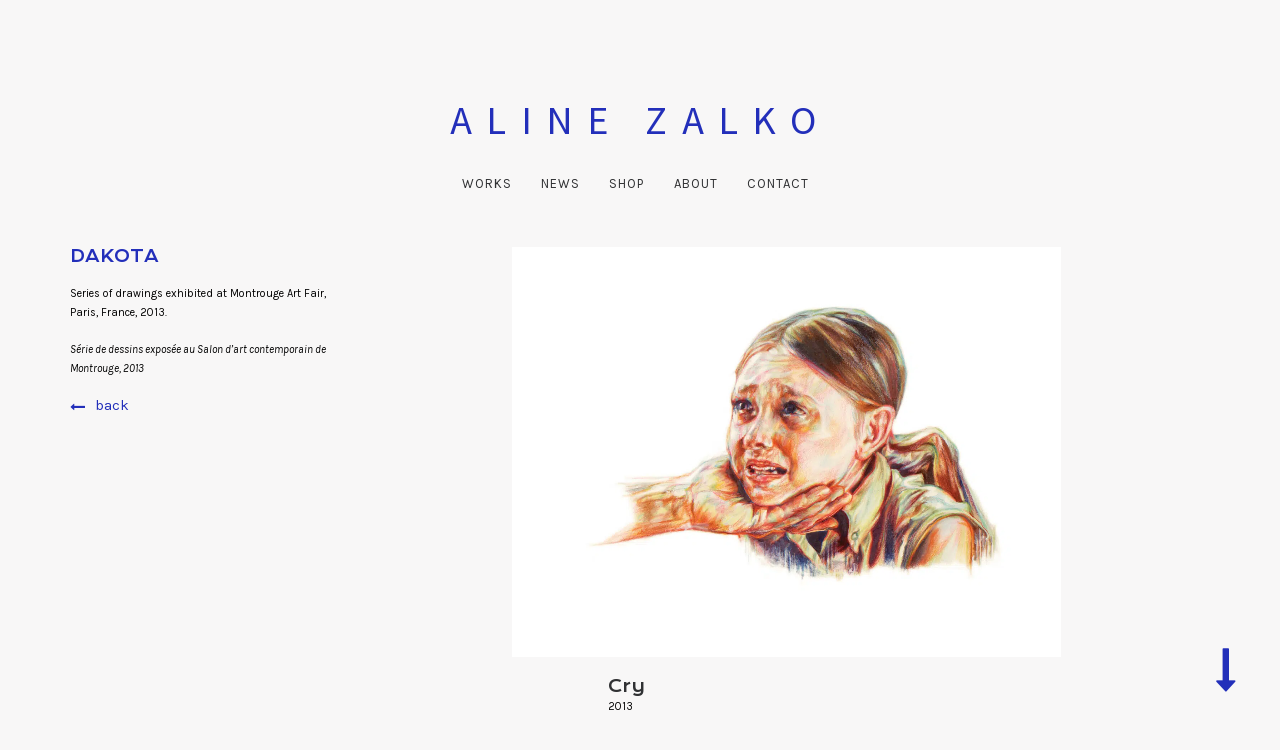

--- FILE ---
content_type: text/css; charset=utf-8
request_url: https://alinezalko.com/wp-content/themes/uncode-child/style.css?ver=123342550
body_size: 161
content:
/*
Theme Name: Uncode Child
Description: Child theme for Uncode theme
Author: Undsgn™
Author URI: http://www.undsgn.com
Template: uncode
Version: 1.0.0
Text Domain: uncode
*/


@font-face {
    font-family: 'Love';
    src: url('fonts/Love-Regular.woff2') format('woff2'),
        url('fonts/Love-Regular.woff') format('woff');
    font-weight: normal;
    font-style: normal;
    font-display: swap;
}

@font-face {
    font-family: 'Love';
    src: url('fonts/Love-Regular.woff2') format('woff2'),
        url('fonts/Love-Regular.woff') format('woff');
    font-weight: normal;
    font-style: normal;
    font-display: swap;
}

